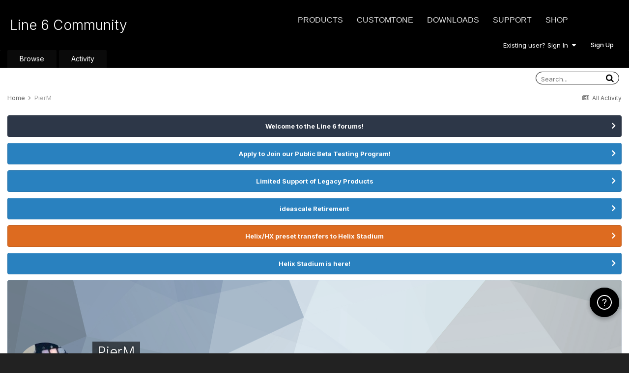

--- FILE ---
content_type: image/svg+xml
request_url: https://cdn.elev.io/sdk/icons/v9/tv.svg
body_size: 103
content:
<svg viewBox="0 0 24 24"><path d="M20 7h-8.72l3.5-4.375-1.562-1.249L10 5.399 6.781 1.376 5.219 2.625 8.72 7H4c-1.103 0-2 .896-2 2v10c0 1.103.897 2 2 2h16c1.103 0 2-.897 2-2V9c0-1.104-.897-2-2-2zM4 9h10v10H4V9zm12 10V9h4l.001 10H16z"/><circle cx="18" cy="12" r="1.25"/><circle cx="18" cy="16" r="1.25"/></svg>